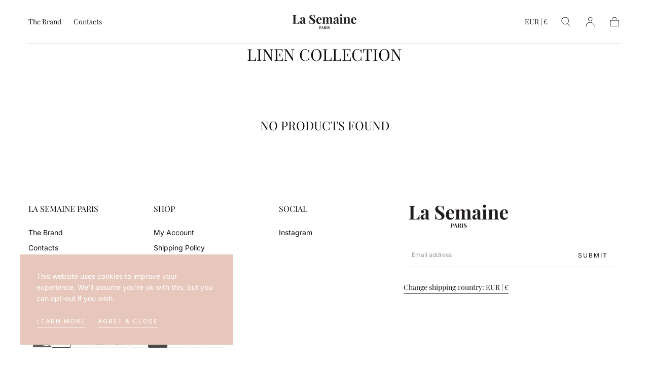

--- FILE ---
content_type: text/css
request_url: https://lasemaineparis.com/cdn/shop/t/12/assets/component-collection-hero.css?v=36337628529917741301686819145
body_size: 125
content:
html.no-js .collection-hero{--header-height: 0rem}.collection-hero{display:flex;flex-direction:column;align-items:center;justify-content:center;position:relative;color:var(--color-body-text)}.collection-hero.has-mobile-image{min-height:111vw}.collection-hero .breadcrumbs{color:currentColor}.collection-hero__media{position:absolute;width:100%;height:100%}.collection-hero__media img{position:relative}.collection-hero__content{position:relative;max-width:60rem;margin:4rem var(--page-gutter);text-align:center;z-index:2}.collection-hero__title{font-size:calc(var(--font-heading-scale) * 2.4rem * 1.5);margin:0 0 1.6rem}.collection-hero__title:last-child{margin-bottom:0}.collection-hero__entry{margin:0 auto}.collection-hero__entry p{margin:0 0 .8rem}.collection-hero__entry>:last-child{margin:0}@media screen and (min-width: 750px){.collection-hero{display:grid;grid-template-columns:1fr;grid-template-rows:unset;column-gap:0;grid-template-areas:"media_element"}.collection-hero.banner--full{display:flex;flex-direction:column}.collection-hero.banner--split{display:flex;margin-left:auto;margin-right:auto}.collection-hero.banner--70-30{grid-template-columns:65% 35%;grid-template-areas:"media_element content_element"}.collection-hero.banner--30-70{grid-template-columns:35% 65%;grid-template-areas:"content_element media_element"}.collection-hero__media{grid-area:media_element;position:relative}.collection-hero__media img{position:relative}.collection-hero__content{grid-area:content_element;position:relative;margin:6.4rem var(--page-gutter)}.collection-hero__media+.collection-hero__content{margin-top:0;padding-top:0}.collection-hero.banner--full .collection-hero__media,.collection-hero.banner--split .collection-hero__media{position:absolute}.collection-hero.banner--split .collection-hero__media{top:0;left:0;width:100%;height:100%}.collection-hero.has-mobile-image{min-height:auto}.collection-hero.has-desktop-image{min-height:50vw}.collection-hero.banner--full .collection-hero__breadcrumbs,.collection-hero.banner--split .collection-hero__breadcrumbs{display:flex;justify-content:center;padding:0 var(--page-gutter);margin:6.4rem auto 3.2rem;z-index:2}.collection-hero:not(.banner--full):not(.banner--split) .collection-hero__breadcrumbs{position:absolute;top:2.4rem;left:var(--page-gutter);z-index:2}.collection-hero.banner--full .collection-hero__content,.collection-hero.banner--split .collection-hero__content{text-align:center}.collection-hero:not(.banner--full):not(.banner--split) .collection-hero__content{text-align:left;margin:auto var(--page-gutter) 6.4rem}.collection-hero__content{max-width:70rem;margin:0 auto 6.4rem}.collection-hero.banner--split .collection-hero__content{position:relative;flex:1;width:35%;padding:4.8rem var(--page-gutter);margin:0 auto;z-index:2;background-color:var(--color-body-background);display:flex;justify-content:center;align-items:center}}@media screen and (min-width: 990px){.collection-hero.has-desktop-image{min-height:calc(100vw / 3)}}
/*# sourceMappingURL=/cdn/shop/t/12/assets/component-collection-hero.css.map?v=36337628529917741301686819145 */


--- FILE ---
content_type: text/css
request_url: https://lasemaineparis.com/cdn/shop/t/12/assets/component-cart-recommendations.css?v=107872643708805746261686819144
body_size: -380
content:
.cart-recommendations{display:block}.cart-recommendations__title{letter-spacing:0;margin:0 0 2.4rem}.cart-recommendations__title,.cart-recommendations__item-title,.cart-recommendations__item-price{color:var(--color-heading-text)}.cart-recommendations__item-price{font-size:var(--font-size-static-small)}.cart-recommendations__item{display:flex;flex-flow:row wrap;align-items:center;padding:.8rem;border:.1rem solid var(--color-border-elements)}.cart-recommendations__item.swiper-slide{width:30rem}.cart-recommendations__item-media{width:7rem}.cart-recommendations__item-media .media{padding-top:calc(96 / 70 * 100%)}.cart-recommendations__item-details{flex:1;padding-left:.8rem}.cart-recommendations__item-title{margin:0 0 .8rem}.cart-recommendations__item-price{margin:0}.cart-recommendations__item-price del{margin-right:.4rem}.cart-recommendations__item-price ins{color:var(--color-error);text-decoration:none}@media screen and (min-width: 990px){.cart-recommendations__item.swiper-slide{width:36rem}}
/*# sourceMappingURL=/cdn/shop/t/12/assets/component-cart-recommendations.css.map?v=107872643708805746261686819144 */
